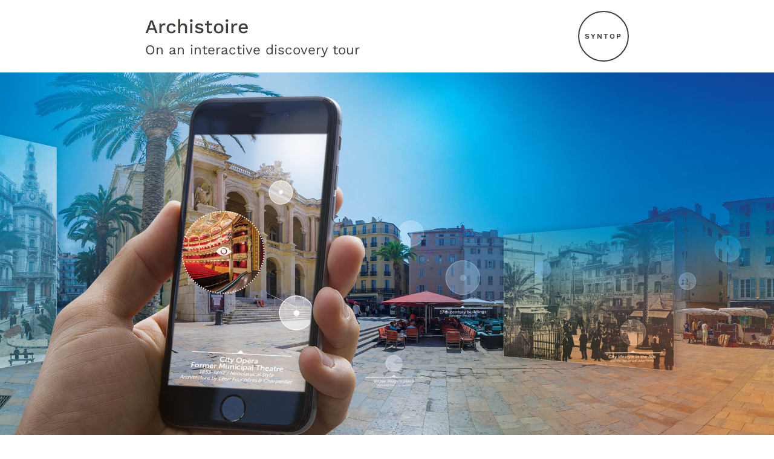

--- FILE ---
content_type: text/html; charset=utf-8
request_url: https://www.syntop.io/archistoire-app.html
body_size: 2337
content:

<!doctype html>
<html lang="en">
  <head>
    <meta charset="utf-8">

    <!-- Always force latest IE rendering engine -->
    <meta content="IE=edge" http-equiv="X-UA-Compatible">
    <meta name="robots" content="index, follow"/>
    <meta name="viewport" content="width=device-width, initial-scale=1.0"/>

    <!-- Use title if it's in the page YAML frontmatter -->
    <title>SYNTOP</title>
    <link rel="shortcut icon" type="image/png" href="image/favicon.png">
    <link rel="stylesheet" type="text/css" href="//cdn.jsdelivr.net/jquery.slick/1.6.0/slick.css"/>
    <link rel="stylesheet" type="text/css" href="//cdn.jsdelivr.net/jquery.slick/1.6.0/slick-theme.css"/>

    <link rel="stylesheet" href="https://unpkg.com/purecss@0.6.2/build/pure-min.css" integrity="sha384-UQiGfs9ICog+LwheBSRCt1o5cbyKIHbwjWscjemyBMT9YCUMZffs6UqUTd0hObXD" crossorigin="anonymous">
    <link rel="stylesheet" href="https://unpkg.com/purecss@0.6.2/build/grids-responsive-min.css">

    <!--<link href="https://fonts.googleapis.com/css?family=Work+Sans:100,200,300,400,500,600,700" rel="stylesheet"> -->

    <link href="stylesheets/normalize.css" rel="stylesheet" /><link href="stylesheets/all.css" rel="stylesheet" />
    <script src="javascripts/jquery-2.1.3.min.js"></script><script src="javascripts/modernizr.js"></script><script src="javascripts/respond.min.js"></script><script src="javascripts/jquery.scrollify.min.js"></script><script src="javascripts/lang.js"></script>

    <script src="https://npmcdn.com/imagesloaded@4.1/imagesloaded.pkgd.min.js"></script>
    <script src="https://unpkg.com/masonry-layout@4/dist/masonry.pkgd.min.js"></script>
    <script type="text/javascript" src="//cdn.jsdelivr.net/jquery.slick/1.6.0/slick.min.js"></script>

    <link rel="apple-touch-icon" sizes="57x57" href="./images/favicons/apple-icon-57x57.png">
    <link rel="apple-touch-icon" sizes="60x60" href="./images/favicons/apple-icon-60x60.png">
    <link rel="apple-touch-icon" sizes="72x72" href="./images/favicons/apple-icon-72x72.png">
    <link rel="apple-touch-icon" sizes="76x76" href="./images/favicons/apple-icon-76x76.png">
    <link rel="apple-touch-icon" sizes="114x114" href="./images/favicons/apple-icon-114x114.png">
    <link rel="apple-touch-icon" sizes="120x120" href="./images/favicons/apple-icon-120x120.png">
    <link rel="apple-touch-icon" sizes="144x144" href="./images/favicons/apple-icon-144x144.png">
    <link rel="apple-touch-icon" sizes="152x152" href="./images/favicons/apple-icon-152x152.png">
    <link rel="apple-touch-icon" sizes="180x180" href="./images/favicons/apple-icon-180x180.png">
    <link rel="icon" type="image/png" sizes="192x192"  href="./images/favicons/android-icon-192x192.png">
    <link rel="icon" type="image/png" sizes="32x32" href="./images/favicons/favicon-32x32.png">
    <link rel="icon" type="image/png" sizes="96x96" href="./images/favicons/favicon-96x96.png">
    <link rel="icon" type="image/png" sizes="16x16" href="./images/favicons/favicon-16x16.png">
    <link rel="manifest" href="./images/favicons/manifest.json">
    <meta name="msapplication-TileColor" content="#ffffff">
    <meta name="msapplication-TileImage" content="./images/favicons/ms-icon-144x144.png">
    <meta name="theme-color" content="#ffffff">
    <meta name="keywords" lang="en" content="media design, generative design, interaction design, user experience design, new media, exhibition design, interactive exhibits, information design, digital transformation
">
    <meta name="keywords" lang="de" content="mediengestaltung, generative gestaltung, interaktionsdesign, new media, exhibition design, ausstellungsdesign, interaktive exponate, interactive exhibits, information design, informationsdesign, digitale transformation
">
    <!--TODO description-->
                <meta name="description" lang="en" content="Hybrid apps and Framework for the production of interactive discovery tours
"/>
                <meta name="description" lang="de" content="Hybride Apps und Framework zur Erstellung von interaktiven Entdeckungstouren
"/>
    <link rel="stylesheet" href="https://maxcdn.bootstrapcdn.com/font-awesome/4.5.0/css/font-awesome.min.css">
    
  </head>

  <body class="archistoire-app">
    <script src="javascripts/project.js"></script>

	<header class="onWhite">
	<div class="content2">
		<div class="title">
			<h2 lang="en">Archistoire
</h2>
			<h3 lang="en">On an interactive discovery tour
</h3>
			<h2 lang="de">Archistoire
</h2>
			<h3 lang="de">Auf interaktiver Entdeckungstour
</h3>
		</div>
		<div class="logosmall">
			<!--<a href="javascript:history.back()"><div>SYNTOP</div></a>-->
			<a href="./index.html?lang=de#projects" lang="de"><div>SYNTOP</div></a>
			<a href="./index.html?lang=en#projects" lang="en"><div>SYNTOP</div></a>
		</div>
	</div>
</header>

<section>

	<div class="startimagecontainer">
		<div id="startimage" data-image= images/syntop-archistoire-app-title.jpg ></div>
	</div>



<article class="projectcontent">

	<div class="projectinformation">
		<div class="description" lang="en">
			<p class="shortdescription" lang="en">
					Hybrid apps and Framework for the production of interactive discovery tours

			</p>
			<p>Archistoire is a series of apps for tourists and locals who are interested in the history of architecture, to date available for the cities of Toulon and Alleins (FR).<br />
Archistoire is based on a custom framework consisting of a front- and backend and a set of design/copywriting guidelines aimed to bring immersive and engaging visitor experiences to many other places.</p>

		</div>
		<div class="credits" lang="en">
			<p><strong>Tasks</strong><br />
Concept, Interaction Design, UI/UX, Development<br />
<strong>Partner</strong><br />
9b+ (FR) (Concept, project management and content production)</p>

		</div>
		<div class="description" lang="de">
					<p class="shortdescription" lang="de">
						Hybride Apps und Framework zur Erstellung von interaktiven Entdeckungstouren

					</p>
			<p>Archistoire ist eine Serie von Apps für architekturinteressierte Touristen und Einheimische, bisher verfügbar für die Städte Toulon und Alleins (FR).<br />
BenutzerInnen können mithilfe einer Karte in der Stadt verteilte Orte aufsuchen und dort in interaktiven Panoramabildern architekturgeschichtliche Informationen abrufen, historisches Bildmaterial überblenden und Einblicke in nicht zugängliche Gebäude erhalten.<br />
Das Konzept von Archistoire basiert auf einem eigens entwickelten technischen Framework sowie einer Sammlung von Richtlinien für Gestaltung und Inhaltserstellung, welche es ermöglicht das immersive und ansprechende Erlebnis auch an andere Orte zu bringen.</p>

		</div>
		<div class="credits" lang="de">
			<p><strong>Leistungen</strong>  <br />
Konzept, Interaction Design, UI/UX, Entwicklung<br />
<strong>Partner</strong> <br />
9b+ (FR) (Konzept, Koordination und Produktion der Inhalte)</p>

		</div>
	</div>

	
	<!--TODO check if thumbnails are in json for images, too. -->
		<div id="images" class="anim-fade hide">
			<div class="grid-4">
		<div class="grid-sizer"></div>
		<div class="gutter-sizer"></div>

			<div class="grid-item">
				<img alt="SYNTOP - Archistoire" src="images/syntop-archistoire-app-0.gif" lang="de"/>
				<img alt="SYNTOP - Archistoire" src="images/syntop-archistoire-app-0.gif" lang="en"/>
			</div>
			<div class="grid-item">
				<img alt="SYNTOP - Archistoire" src="images/syntop-archistoire-app-1.jpeg" lang="de"/>
				<img alt="SYNTOP - Archistoire" src="images/syntop-archistoire-app-1.jpeg" lang="en"/>
			</div>
			<div class="grid-item">
				<img alt="SYNTOP - Archistoire" src="images/syntop-archistoire-app-2.jpeg" lang="de"/>
				<img alt="SYNTOP - Archistoire" src="images/syntop-archistoire-app-2.jpeg" lang="en"/>
			</div>
			<div class="grid-item">
				<img alt="SYNTOP - Archistoire" src="images/syntop-archistoire-app-3.jpeg" lang="de"/>
				<img alt="SYNTOP - Archistoire" src="images/syntop-archistoire-app-3.jpeg" lang="en"/>
			</div>
			<div class="grid-item">
				<img alt="SYNTOP - Archistoire" src="images/syntop-archistoire-app-4.jpeg" lang="de"/>
				<img alt="SYNTOP - Archistoire" src="images/syntop-archistoire-app-4.jpeg" lang="en"/>
			</div>
			<div class="grid-item">
				<img alt="SYNTOP - Archistoire" src="images/syntop-archistoire-app-5.jpeg" lang="de"/>
				<img alt="SYNTOP - Archistoire" src="images/syntop-archistoire-app-5.jpeg" lang="en"/>
			</div>
			<div class="grid-item">
				<img alt="SYNTOP - Archistoire" src="images/syntop-archistoire-app-6.jpeg" lang="de"/>
				<img alt="SYNTOP - Archistoire" src="images/syntop-archistoire-app-6.jpeg" lang="en"/>
			</div>
			<div class="grid-item">
				<img alt="SYNTOP - Archistoire" src="images/syntop-archistoire-app-7.jpeg" lang="de"/>
				<img alt="SYNTOP - Archistoire" src="images/syntop-archistoire-app-7.jpeg" lang="en"/>
			</div>

		</div>
		</div>

</article>

</section>

<footer class="black">
	<a href="/imprint.html" rel="nofollow" lang="de">
  <p>SYNTOP 2021</p>
  <p>Impressum / Datenschutzerklärung</p>
</a>
<a href="/imprint.html" rel="nofollow" lang="en">
  <p>SYNTOP 2021</p>
  <p>Legal Disclaimer / Data Privacy Statement </p>
</a>

</footer>

  </body>

</html>


--- FILE ---
content_type: text/css; charset=utf-8
request_url: https://www.syntop.io/stylesheets/all.css
body_size: 2497
content:
@font-face{font-family:"Work Sans";font-weight:300;src:url("ws300.ttf")}@font-face{font-family:"Work Sans";font-weight:400;src:url("ws400.ttf")}@font-face{font-family:"Work Sans";font-weight:500;src:url("ws500.ttf")}@font-face{font-family:"Work Sans";font-weight:600;src:url("ws600.ttf")}@font-face{font-family:"Work Sans";font-weight:700;src:url("ws700.ttf")}html{font-size:16px}body{background-color:#fff;font-family:"Work Sans", sans-serif;font-weight:400;color:#fff}html:lang(en) *:lang(de){display:none !important}html:lang(de) *:lang(en){display:none !important}.language-switch{position:absolute;top:20px;right:20px;z-index:10000;list-style:none;cursor:pointer}.language-switch span{float:left;margin:0 0 0 10px}.language-switch li .inactive{opacity:0.5}header{position:fixed;top:0;left:0;z-index:10;width:100%}header.onWhite{height:100px;background-color:#fff;display:flex;justify-content:center;align-items:center}header.onWhite .content2{display:flex;justify-content:space-between;align-items:center;width:100%;height:100%;max-width:800px;padding:0 10px}header.onWhite .content2 .title{color:#413e3a !important}header.onWhite .content2 a{color:#413e3a !important}header.onWhite .content2 .logosmall{box-shadow:none !important;border:2px solid #413e3a !important;color:#413e3a !important}header .title{width:calc(100% - 30px);max-width:1024px;box-sizing:border-box}header .back{display:none;position:relative;z-index:1000;height:100%;width:40px;float:left;margin:0 20px 0 20px;padding:20px 0 0 0}header .back .fa{font-size:48px}footer{border-top:1px solid #fff;padding:20px 0;position:relative;z-index:10;text-align:center}footer.black{border-top:none !important;text-align:left !important;color:#000}footer.black p{color:#000 !important;margin:0 !important}a{color:#fff;text-decoration:none}p,h1,h2,h3,h4,h5,ul,li{font-family:"Work Sans", sans-serif;margin:0;padding:0}p{font-size:1rem !important;font-weight:normal !important;line-height:1.6rem !important}li{font-size:1rem !important;font-weight:normal !important;line-height:1.6rem !important}h1,.h1{font-family:"Work Sans", sans-serif;font-size:2rem !important;line-height:2.4rem !important;margin:1rem 0 !important;font-weight:400}h2,.h2{font-family:"Work Sans", sans-serif;font-size:1.5rem !important;line-height:2rem !important;margin:0 !important;font-weight:500}h3,.h3{font-family:"Work Sans", sans-serif;font-size:1.125rem !important;line-height:1.4rem !important;text-transform:none !important;margin:0.3rem 0 !important;font-weight:500}h4,.h4{font-family:"Work Sans", sans-serif;margin:0 !important;font-weight:300;font-size:1rem !important;line-height:1.6rem !important}h5,.h5{font-family:"Work Sans", sans-serif;font-size:1.125rem !important;line-height:1.5rem !important;margin:0 !important;font-weight:500}h6,.h6{font-family:"Work Sans", sans-serif;font-size:1rem !important;line-height:1.5rem !important;margin:0 !important;font-weight:300}.underlined{text-decoration:underline}.white{color:#fff !important}.grey{color:#413e3a !important}.bold{font-weight:500 !important}.italic{font-style:italic !important}.text-shadow{text-shadow:0, 0, 0, 0.4 1px 1px 2px}.fw200{font-weight:200}.fw300{font-weight:300}.fw400{font-weight:400}section{margin:0;padding:0}.disclaimers{color:#413e3a}.disclaimers .logosmall{margin:20px}.index{background-color:#413e3a}#hint{position:absolute;width:90%;bottom:10px;left:50%;text-align:center;font-weight:400;transform:translate(-50%, 0%)}#hint>h1{margin-bottom:4rem}#backtotop{position:fixed;z-index:1000;bottom:10px;right:20px;text-align:center;opacity:0;display:none;transition:opacity 500ms ease}#backtotop.show{opacity:1 !important}.logocontainer{display:flex;flex-direction:column;align-items:center;justify-content:center}.logo{position:relative;width:25vw;height:25vw;min-width:200px;min-height:200px;max-width:240px;max-height:240px;border:4px solid #fff;border-radius:50%;background:transparent;display:flex;align-items:center;justify-content:center;box-shadow:rgba(0,0,0,0.4) 0px 0px 2px,rgba(0,0,0,0.4) 0px 0px 2px inset;letter-spacing:6px}.logo>h1{margin:0 0 0 6px !important}.subline{margin:1rem 0 0 0;width:90vw}.logosmall{font-size:9px;font-weight:700;line-height:60px;letter-spacing:2px;text-decoration:none;flex:0 0 60px;border:1px solid #fff;border-radius:50%;text-align:center;box-shadow:rgba(0,0,0,0.4) 1px 1px 2px,rgba(0,0,0,0.4) 1px 1px 2px inset;user-select:none}.contactcontainer{width:100vw;overflow:hidden}.contactcontainer .button{position:absolute;top:20px;left:20px;width:200px;z-index:1001;opacity:0;transition:opacity 0.3s}.contactcontainer .button.show{opacity:1;transition-delay:0.5s}.contactcontainer .button.hide{transition-delay:0s;opacity:0;pointer-events:none}.contactcontainer .button.close{left:20px}.contactcontainer .contact{position:absolute;top:0;left:0;z-index:1000;padding:70px 0 2rem 0px;width:100vw;background-color:rgba(0,0,0,0.7);transition:top 0.5s}.contactcontainer .contact .adr{height:160px;display:flex;align-items:flex-start;justify-content:space-between;flex-direction:column}.contactcontainer .contact .icon{float:left;padding:2px 10px 0 0}.contactcontainer .contact .icons{float:left;text-align:center;margin:0px 0 0 20px;height:160px;display:flex;align-items:flex-start;justify-content:space-between;flex-direction:column}.contactcontainer .contact.close{top:-280px}#background{position:fixed;z-index:1;top:0;left:0;width:100%;height:100vh;transition:opacity 2s;background:_linear-gradient_legacy(compact(to bottom), #313947 0%, #555866 100%...)}#background.show{transition-delay:0s;opacity:1}#background.hide{transition-delay:1s;opacity:0}#slideshow{position:fixed;z-index:11;top:0;left:0;width:100%;height:100vh;transition:opacity 1s;background-size:cover;background-position:center;background-repeat:no-repeat;opacity:0;-webkit-transform:translateZ(0);-webkit-backface-visibility:hidden}#slideshow.show{opacity:1}#slideshow.hide{opacity:0}#overlay{position:fixed;z-index:101;width:100%;height:100vh;background-color:rgba(0,0,0,0.3)}.slide{position:absolute;z-index:12;top:0;left:0;width:100%;height:100vh;background-size:cover;background-position:center;background-repeat:no-repeat;opacity:0;transition:opacity 3s;-webkit-transform:translateZ(0);-webkit-backface-visibility:hidden}.slide>.directlink{position:absolute;right:0;top:0;color:#fff;text-align:right;margin:20px 20px 20px 0}.slide.show{opacity:1 !important}.slide.hide{opacity:0}#contentcontainers{position:relative;z-index:1000;top:0;left:0;width:100%}.content{position:relative;width:100%;min-height:100vh;clear:both}.content h2{margin:0 auto 0 auto;width:calc(100% - 40px);max-width:800px;text-align:left}#projects{list-style:none;width:95vw;margin:0 auto 0 auto;padding-top:10px}#projects>li{position:relative;display:block;margin:0px 0 20px 0px;padding:0 1vw 0 1vw;vertical-align:center;box-sizing:border-box}#projects>* .description{width:100% !important;padding:10px 0;box-sizing:border-box}#projects>* .thumb{width:100%;padding-bottom:60%;box-sizing:border-box;margin:0 0px 0px 0px;background-color:#000;background-size:cover;background-position:center;background-repeat:no-repeat;box-shadow:rgba(0,0,0,0.6) 1px 1px 2px}#projects>* .thumb :hover{filter:grayscale(0%)}video{background-color:#000}video[poster]{object-fit:fill}#startvideo{position:relative;padding-bottom:56%;padding-top:0;height:0;margin:90px 0 0 0;background:url("../assets/spinner.svg"),_linear-gradient_legacy(compact(to bottom), #313947 0%, #555866 100%...);background-position:center;background-repeat:no-repeat}#startvideo>video{position:absolute;top:0;left:0;width:100%;height:100%;opacity:1;transition:opacity 1s}#startvideo>video.show{opacity:1 !important}.startimagecontainer{width:100%;height:100vw;margin:90px 0 0 0;background:url("../assets/spinner.svg"),_linear-gradient_legacy(compact(to bottom), #313947 0%, #555866 100%...);background-position:center;background-repeat:no-repeat}#startimage{width:100%;height:100%;display:inline-block;position:relative;background-color:#000;overflow:hidden;background-size:cover;background-position:center;background-repeat:no-repeat;background-color:#ebe9e4;opacity:0;transition:opacity 1s}#startimage.show{opacity:1 !important}.projectcontent{position:relative;height:100%;max-width:800px;margin:0 auto 0 auto;padding:0 10px}.projectcontent .projectinformation{margin:2rem 0 1rem 0;width:100%;display:flex;justify-content:space-between;flex-wrap:wrap}.projectcontent .description{color:#413e3a;width:100%}.projectcontent .description a{text-decoration:underline !important}.projectcontent .description p:first-child{margin-top:0 !important}.projectcontent .description .imagecontainer{display:flex;flex-direction:row;column-gap:0.5rem;margin:0.5rem 0 0rem 0;max-height:80vh;max-width:100%}.projectcontent .description .imagecontainer img{flex-grow:1;min-width:1px;object-fit:cover}.projectcontent .description .imagecontainer video{flex-grow:1;min-width:1px;object-fit:contain;max-height:60vh}.projectcontent .shortdescription{margin:0 0 1rem 0;color:#413e3a;font-weight:600 !important}.projectcontent strong{font-weight:500}.projectcontent>* p{margin:1rem 0 0rem 0;line-height:1.5rem}.projectcontent>* a{color:#413e3a}#images{width:100%;flex:0 0 100%}#largeimageoverlay{position:fixed;z-index:10;top:0;height:0;width:100vw;height:100vh;opacity:0;pointer-events:none;transition:opacity 0.3s;background-color:rgba(0,0,0,0.9)}#largeimageoverlay #largeimageoverlayimage{position:absolute;top:50%;left:50%;transform:translate(-50%, -50%);width:100%;height:100%;max-width:1024px;max-height:1024px;display:flex;justify-content:center;align-items:center}#largeimageoverlay #largeimageoverlayimage img{width:100%;height:100%;object-fit:contain}#largeimageoverlay.show{opacity:1;pointer-events:inherit}.imprint section{margin:140px 0px}.imprint section h1,.imprint section h2,.imprint section h3,.imprint section h4,.imprint section h5,.imprint section h6{margin-top:1em !important}.imprint section a{color:#413e3a;text-decoration:underline}.imprint section h3,.imprint section .h3{font-weight:500 !important}.imprint section h4,.imprint section .h4{font-weight:500 !important}.imprint section h5,.imprint section .h5{font-family:"Work Sans", sans-serif;font-size:1rem !important;line-height:1.6rem !important;font-weight:400;text-decoration:underline}.scroll-btn{position:relative;display:inline-block;border:0px solid #fff;padding:0 20px 0 20px}.centered{position:absolute;color:#fff;text-align:center;top:50%;left:50%;margin:0;margin-right:-50%;transform:translate(-50%, -50%)}.top{top:20px;transform:translate(-50%, 0%)}.type-quicksand{font-weight:300 !important;letter-spacing:2px !important}.anim-fade{transition:opacity 1s}.anim-fade.hide{opacity:0}.anim-fade.show{opacity:1}.shadow{text-shadow:rgba(0,0,0,0.4) 1px 1px 2px}.grid-item{margin:0 0 20px 0;width:100%;float:left;overflow:hidden}.grid-item>img{display:block;max-width:100%;min-width:100%}.grid-item>video{display:block;width:100%;height:auto}.gutter-sizer{width:2%}.grid .grid-3 .grid-4 .grid-sizer{width:100%}.grid .grid-3 .grid-4 .grid-item{width:100% !important}@media screen and (min-width: 40.5em){html{font-size:16px}header.onWhite{height:120px}header.onWhite .title{width:calc(100% - 100px)}.back{display:block}h1,.h1{font-size:2.5rem !important;line-height:2.7rem !important}h2,.h2{font-size:2rem !important;line-height:2.7rem !important}h3,.h3{font-size:1.4rem !important;line-height:1.4rem !important;margin:0.3rem 0 !important;font-weight:400 !important}h5,.h5{font-weight:400 !important}h6,.h6{font-weight:300 !important}.logosmall{display:block}.contactcontainer .button{display:none}.contactcontainer .contact{position:absolute;top:0;left:0;z-index:1000;font-weight:400;padding:20px 0 0 0px;width:100%;height:140px;background:none}.contactcontainer .contact.close{top:0}.grid .grid-sizer{width:49%}.grid .grid-item{margin:0 0 2% 0;width:49%;float:left;overflow:hidden}.grid .grid-item>img{display:block;max-width:100%}.grid-3 .grid-sizer{width:32% !important}.grid-3 .grid-item{width:32% !important}.grid-4 .grid-sizer{width:23.5% !important}.grid-4 .grid-item{width:23.5% !important}.description{width:100% !important;padding:0 0% 0 0;box-sizing:border-box}#images{margin-top:1rem}.startimagecontainer{height:calc(100vh - 120px) !important;margin-top:120px}#startvideo{margin-top:120px}.logosmall{font-size:12px;font-weight:600;line-height:80px;flex:0 0 80px}.projectcontent{padding:0}}.credits{width:100% !important;margin:2rem 0 0rem 0 !important;border-top:1px solid #413e3a;border-bottom:1px solid #413e3a;color:#413e3a;padding-bottom:1rem}.credits p{height:100%}.credits a{text-decoration:underline !important}.credits strong{font-weight:500;padding:1rem 0 0 0}@media screen and (min-width: 64em){#hint{width:50%}.content>* p{width:70%;text-align:center}.header>* p{width:50%}}

--- FILE ---
content_type: application/javascript; charset=utf-8
request_url: https://www.syntop.io/javascripts/jquery.scrollify.min.js
body_size: 3310
content:
/*!
 * jQuery Scrollify
 * Version 1.0.4
 *
 * Requires:
 * - jQuery 1.6 or higher
 *
 * https://github.com/lukehaas/Scrollify
 *
 * Copyright 2016, Luke Haas
 * Permission is hereby granted, free of charge, to any person obtaining a copy of
 * this software and associated documentation files (the "Software"), to deal in
 * the Software without restriction, including without limitation the rights to
 * use, copy, modify, merge, publish, distribute, sublicense, and/or sell copies of
 * the Software, and to permit persons to whom the Software is furnished to do so,
 * subject to the following conditions:
 *
 * The above copyright notice and this permission notice shall be included in all
 * copies or substantial portions of the Software.
 *
 * THE SOFTWARE IS PROVIDED "AS IS", WITHOUT WARRANTY OF ANY KIND, EXPRESS OR
 * IMPLIED, INCLUDING BUT NOT LIMITED TO THE WARRANTIES OF MERCHANTABILITY, FITNESS
 * FOR A PARTICULAR PURPOSE AND NONINFRINGEMENT. IN NO EVENT SHALL THE AUTHORS OR
 * COPYRIGHT HOLDERS BE LIABLE FOR ANY CLAIM, DAMAGES OR OTHER LIABILITY, WHETHER
 * IN AN ACTION OF CONTRACT, TORT OR OTHERWISE, ARISING FROM, OUT OF OR IN
 * CONNECTION WITH THE SOFTWARE OR THE USE OR OTHER DEALINGS IN THE SOFTWARE.
 */

!function(e,t){"use strict";"function"==typeof define&&define.amd?define(["jquery"],function(n){return t(n,e,e.document)}):"object"==typeof module&&module.exports?module.exports=function(n,o){return void 0===o&&(o="undefined"!=typeof window?require("jquery"):require("jquery")(n)),t(o,e,e.document),o}:t(jQuery,e,e.document)}("undefined"!=typeof window?window:this,function(e,t,n,o){"use strict";function i(n,o,i){if(y===n&&(i=!1),x===!0)return!0;if(f[n]){if(E=!1,i&&j.before(n,p),v=1,j.sectionName&&(I!==!0||0!==n))if(history.pushState)try{history.replaceState(null,null,f[n])}catch(s){t.console&&console.warn("Scrollify warning: This needs to be hosted on a server to manipulate the hash value.")}else t.location.hash=f[n];if(o)e(j.target).stop().scrollTop(d[n]),i&&j.after(n,p);else{if(M=!0,e().velocity?e(j.target).stop().velocity("scroll",{duration:j.scrollSpeed,easing:j.easing,offset:d[n],mobileHA:!1}):e(j.target).stop().animate({scrollTop:d[n]},j.scrollSpeed,j.easing),t.location.hash.length&&j.sectionName&&t.console)try{e(t.location.hash).length&&console.warn("Scrollify warning: There are IDs on the page that match the hash value - this will cause the page to anchor.")}catch(s){console.warn("Scrollify warning:",t.location.hash,"is not a valid jQuery expression.")}e(j.target).promise().done(function(){y=n,M=!1,I=!1,i&&j.after(n,p)})}}}function s(e){function t(t){for(var n=0,o=e.slice(Math.max(e.length-t,1)),i=0;i<o.length;i++)n+=o[i];return Math.ceil(n/t)}var n=t(10),o=t(70);return n>=o?!0:!1}function r(e,t){for(var n=f.length;n>=0;n--)"string"==typeof e?f[n]===e&&(m=n,i(n,t,!0)):n===e&&(m=n,i(n,t,!0))}var c,a,l,u,h,d=[],f=[],p=[],g=[],m=0,y=0,v=1,w=!1,b=e(t),S=b.scrollTop(),E=!1,M=!1,H=!1,x=!1,T=[],D=(new Date).getTime(),I=!0,L=!1,N="onwheel"in n?"wheel":n.onmousewheel!==o?"mousewheel":"DOMMouseScroll",j={section:".section",sectionName:"section-name",interstitialSection:"",easing:"easeOutExpo",scrollSpeed:1100,offset:0,scrollbars:!0,axis:"y",target:"html,body",standardScrollElements:!1,setHeights:!0,overflowScroll:!0,before:function(){},after:function(){},afterResize:function(){},afterRender:function(){}};e.scrollify=function(o){function r(t){e().velocity?e(j.target).stop().velocity("scroll",{duration:j.scrollSpeed,easing:j.easing,offset:t,mobileHA:!1}):e(j.target).stop().animate({scrollTop:t},j.scrollSpeed,j.easing)}function y(){var t=j.section;g=[],j.interstitialSection.length&&(t+=","+j.interstitialSection),e(t).each(function(t){j.setHeights?e(this).is(j.interstitialSection)?g[t]=!1:e(this).css("height","auto").outerHeight()<b.height()||"hidden"===e(this).css("overflow")?(e(this).css({height:b.height()}),g[t]=!1):(e(this).css({height:e(this).height()}),j.overflowScroll?g[t]=!0:g[t]=!1):e(this).outerHeight()<b.height()||j.overflowScroll===!1?g[t]=!1:g[t]=!0})}function I(n){var o=j.section;j.interstitialSection.length&&(o+=","+j.interstitialSection),d=[],f=[],p=[],e(o).each(function(n){n>0?d[n]=parseInt(e(this).offset().top)+j.offset:d[n]=parseInt(e(this).offset().top),j.sectionName&&e(this).data(j.sectionName)?f[n]="#"+e(this).data(j.sectionName).replace(/ /g,"-"):e(this).is(j.interstitialSection)===!1?f[n]="#"+(n+1):(f[n]="#",n===e(o).length-1&&n>1&&(d[n]=d[n-1]+parseInt(e(this).height()))),p[n]=e(this);try{e(f[n]).length&&t.console&&console.warn("Scrollify warning: Section names can't match IDs on the page - this will cause the browser to anchor.")}catch(i){}t.location.hash===f[n]&&(m=n,w=!0)}),!0===n?i(m,!1,!1):j.afterRender()}function k(){return g[m]?(S=b.scrollTop(),S>parseInt(d[m])?!1:!0):!0}function z(){return g[m]?(S=b.scrollTop(),S<parseInt(d[m])+(p[m].outerHeight()-b.height())-28?!1:!0):!0}L=!0,e.easing.easeOutExpo=function(e,t,n,o,i){return t==i?n+o:o*(-Math.pow(2,-10*t/i)+1)+n},l={handleMousedown:function(){return x===!0?!0:(E=!1,void(H=!1))},handleMouseup:function(){return x===!0?!0:(E=!0,void(H&&l.calculateNearest()))},handleScroll:function(){return x===!0?!0:(c&&clearTimeout(c),void(c=setTimeout(function(){return H=!0,E===!1?!1:(E=!1,void l.calculateNearest())},200)))},calculateNearest:function(){S=b.scrollTop();for(var e,t=1,n=d.length,o=0,s=Math.abs(d[0]-S);n>t;t++)e=Math.abs(d[t]-S),s>e&&(s=e,o=t);(z()||k())&&(m=o,i(o,!1,!0))},wheelHandler:function(n,o){if(x===!0)return!0;if(j.standardScrollElements&&(e(n.target).is(j.standardScrollElements)||e(n.target).closest(j.standardScrollElements).length))return!0;g[m]||n.preventDefault();var r=(new Date).getTime();n=n||t.event;var c=n.originalEvent.wheelDelta||-n.originalEvent.deltaY||-n.originalEvent.detail,o=Math.max(-1,Math.min(1,c));if(T.length>149&&T.shift(),T.push(Math.abs(c)),r-D>200&&(T=[]),D=r,M)return!1;if(0>o){if(m<d.length-1&&z()){if(!s(T))return!1;n.preventDefault(),m++,M=!0,i(m,!1,!0)}}else if(o>0&&m>0&&k()){if(!s(T))return!1;n.preventDefault(),m--,M=!0,i(m,!1,!0)}},keyHandler:function(e){return x===!0?!0:M===!0?!1:void(38==e.keyCode?m>0&&k()&&(m--,i(m,!1,!0)):40==e.keyCode&&m<d.length-1&&z()&&(m++,i(m,!1,!0)))},init:function(){j.scrollbars?(b.bind("mousedown",l.handleMousedown),b.bind("mouseup",l.handleMouseup),b.bind("scroll",l.handleScroll)):e("body").css({overflow:"hidden"}),e(n).bind(N,l.wheelHandler),e(n).bind("keydown",l.keyHandler)}},u={touches:{touchstart:{y:-1,x:-1},touchmove:{y:-1,x:-1},touchend:!1,direction:"undetermined"},options:{distance:30,timeGap:800,timeStamp:(new Date).getTime()},touchHandler:function(t){if(x===!0)return!0;if(j.standardScrollElements&&(e(t.target).is(j.standardScrollElements)||e(t.target).closest(j.standardScrollElements).length))return!0;var n;if("undefined"!=typeof t&&"undefined"!=typeof t.touches)switch(n=t.touches[0],t.type){case"touchstart":u.touches.touchstart.y=n.pageY,u.touches.touchmove.y=-1,u.touches.touchstart.x=n.pageX,u.touches.touchmove.x=-1,u.options.timeStamp=(new Date).getTime(),u.touches.touchend=!1;case"touchmove":u.touches.touchmove.y=n.pageY,u.touches.touchmove.x=n.pageX,u.touches.touchstart.y!==u.touches.touchmove.y&&Math.abs(u.touches.touchstart.y-u.touches.touchmove.y)>Math.abs(u.touches.touchstart.x-u.touches.touchmove.x)&&(t.preventDefault(),u.touches.direction="y",u.options.timeStamp+u.options.timeGap<(new Date).getTime()&&0==u.touches.touchend&&(u.touches.touchend=!0,u.touches.touchstart.y>-1&&Math.abs(u.touches.touchmove.y-u.touches.touchstart.y)>u.options.distance&&(u.touches.touchstart.y<u.touches.touchmove.y?u.up():u.down())));break;case"touchend":u.touches[t.type]===!1&&(u.touches[t.type]=!0,u.touches.touchstart.y>-1&&u.touches.touchmove.y>-1&&"y"===u.touches.direction&&(Math.abs(u.touches.touchmove.y-u.touches.touchstart.y)>u.options.distance&&(u.touches.touchstart.y<u.touches.touchmove.y?u.up():u.down()),u.touches.touchstart.y=-1,u.touches.touchstart.x=-1,u.touches.direction="undetermined"))}},down:function(){m<=d.length-1&&(z()&&m<d.length-1?(m++,i(m,!1,!0)):Math.floor(p[m].height()/b.height())>v?(r(parseInt(d[m])+b.height()*v),v+=1):r(parseInt(d[m])+(p[m].height()-b.height())))},up:function(){m>=0&&(k()&&m>0?(m--,i(m,!1,!0)):v>2?(v-=1,r(parseInt(d[m])+b.height()*v)):(v=1,r(parseInt(d[m]))))},init:function(){n.addEventListener&&(n.addEventListener("touchstart",u.touchHandler,!1),n.addEventListener("touchmove",u.touchHandler,!1),n.addEventListener("touchend",u.touchHandler,!1))}},h={refresh:function(e){clearTimeout(a),a=setTimeout(function(){y(),I(!0),e&&j.afterResize()},400)},handleUpdate:function(){h.refresh(!1)},handleResize:function(){h.refresh(!0)}},j=e.extend(j,o),y(),I(!1),!0===w?i(m,!1,!0):setTimeout(function(){i(0,!1,!0)},200),d.length&&(l.init(),u.init(),b.bind("resize",h.handleResize),n.addEventListener&&t.addEventListener("orientationchange",h.handleResize,!1))},e.scrollify.move=function(t){return t===o?!1:(t.originalEvent&&(t=e(this).attr("href")),void r(t,!1))},e.scrollify.instantMove=function(e){return e===o?!1:void r(e,!0)},e.scrollify.next=function(){m<f.length&&(m+=1,i(m,!1,!0))},e.scrollify.previous=function(){m>0&&(m-=1,i(m,!1,!0))},e.scrollify.instantNext=function(){m<f.length&&(m+=1,i(m,!0,!0))},e.scrollify.instantPrevious=function(){m>0&&(m-=1,i(m,!0,!0))},e.scrollify.destroy=function(){return L?(j.setHeights&&e(j.section).each(function(){e(this).css("height","auto")}),b.unbind("resize",h.handleResize),j.scrollbars&&(b.unbind("mousedown",l.handleMousedown),b.unbind("mouseup",l.handleMouseup),b.unbind("scroll",l.handleScroll)),e(n).unbind(N,l.wheelHandler),e(n).unbind("keydown",l.keyHandler),n.addEventListener&&(n.removeEventListener("touchstart",u.touchHandler,!1),n.removeEventListener("touchmove",u.touchHandler,!1),n.removeEventListener("touchend",u.touchHandler,!1)),d=[],f=[],p=[],void(g=[])):!1},e.scrollify.update=function(){return L?void h.handleUpdate():!1},e.scrollify.current=function(){return p[m]},e.scrollify.disable=function(){x=!0},e.scrollify.enable=function(){x=!1},e.scrollify.isDisabled=function(){return x},e.scrollify.setOptions=function(n){return L?void("object"==typeof n?(j=e.extend(j,n),h.handleUpdate()):t.console&&console.warn("Scrollify warning: Options need to be in an object.")):!1}});


--- FILE ---
content_type: application/javascript; charset=utf-8
request_url: https://www.syntop.io/javascripts/lang.js
body_size: 131
content:
$( document ).ready(function() {
  function GetURLParameter(sParam){
    var sPageURL = window.location.search.substring(1);
    var sURLVariables = sPageURL.split('&');
    for (var i = 0; i < sURLVariables.length; i++)
    {
      var sParameterName = sURLVariables[i].split('=');
      if (sParameterName[0] == sParam)
      {
        return sParameterName[1];
      }
    }
  }
  
  function switchLanguage(newLanguage){
    
    var newLang = newLanguage;
    var prevLang = $('html').prop('lang');
    $('html').prop('lang', newLang);
    var prevLangParam = "?lang="+prevLang;
    var newLangParam = "?lang="+newLang;
    var newurl = (window.location.href + newLangParam).replace(prevLangParam, "");
    if(prevLang !== newLang){
      window.history.pushState("", "", newurl);
    }

   $("a[class=project-link]").attr('href',
   function(i, h) {
     if (newLangParam !== prevLangParam){
     return (h + newLangParam).replace(prevLangParam, "");
   } else {
     return (h + newLangParam);
   }
   });
  }
  
  
  var userLang = navigator.language || navigator.userLanguage; 
  userLang = userLang.split("-")[0];
  
  var urlparam = GetURLParameter("lang");
  if (urlparam !== undefined){
    $('html').prop('lang', urlparam);
    switchLanguage(urlparam);
  } else {
    if(userLang){
      if (userLang === "de"){
      switchLanguage(userLang);
    } 
    } 
  }
  $('.language-switch li').each( function() {
     $(this).click(function() {
        var newLang = $(this).attr('tlan');
        switchLanguage(newLang);
        return false;
    });
  });
});


--- FILE ---
content_type: application/javascript; charset=utf-8
request_url: https://www.syntop.io/javascripts/project.js
body_size: 499
content:
$(document).ready(function () {

    if ($('#images')) {
        var grid = $('#images').masonry({
            itemSelector: '.grid-item',
            columnWidth: '.grid-sizer',
            gutter: '.gutter-sizer',
            transitionDuration: 0,
            percentPosition: true
        });
    }
    let preloadstartimage = new Image();
    preloadstartimage.onload = function () {
        $('#startimage').css('background-image', 'url(' + this.src + ')');
        $('#startimage').addClass('show');
    }
    preloadstartimage.src = $('#startimage').data("image");

    $('iframe').on('load', function () {
        $('iframe').addClass('show');
    });


    let isIOS = /iPad|iPhone|iPod/.test(navigator.userAgent);

    var videoElements = $("video");
    // videoElements.each(function (i, v) {
    //     if (!isIOS) {
    //         v.onloadeddata = function (ref) {
    //             v.play()
    //                 .then()
    //                 .catch(
    //                     function () {
    //                         v.controls = true;
    //                     }
    //                 );
    //         }
    //     } else {
    //         //v.controls = true;
    //         v.play();
    //     }
    // });

    // if (!isIOS) {
    var i = setInterval(
        function () {
            var numLoaded = 0;
            videoElements.each(function (i, v) {
                if (v.readyState == 4) {
                    numLoaded++;
                }
            });
            // console.log("Loaded: "+numLoaded+" / "+videoElements.length);
            if (grid != undefined) {
                grid.imagesLoaded().progress(function () {
                    grid.masonry('layout');
                    $('#images').removeClass('hide').addClass('show');
                });
                clearInterval(i);
            }
            // console.log("Videos ready");
        }, 200
    );
    // } else {
    //     grid.imagesLoaded().progress( function() {
    //        grid.masonry('layout');
    //        $('#images').removeClass('hide').addClass('show');
    //     });
    // }

    var largeImageOverlay = $("#largeimageoverlay");
    var largeImageOverlayImg = $("#largeimageoverlayimage");
    var inlineimages = $("img");
    inlineimages.each(function (i, v) {
        $(v).on('click', function () {
            showLargeImageOverlay(v.src);
        });
    });
    $(largeImageOverlay).on('click', function () {
        hideLargeImageOverlay();
    });

    function showLargeImageOverlay(src) {
        if (!largeImageOverlay.hasClass("show")) {
            console.log("show");
            largeImageOverlayImg.children('img').attr('src', src);
            largeImageOverlay.toggleClass("show");
        }
    }

    function hideLargeImageOverlay() {
        if (largeImageOverlay.hasClass("show")) {
            console.log("hide");
            largeImageOverlay.toggleClass("show");
        }
    }

    // videoElements.each(function (i, v) {
    //     $(v).on('click', function () {
    //         if (v.requestFullscreen) {
    //             v.requestFullscreen();
    //         }
    //     });
    // });

});